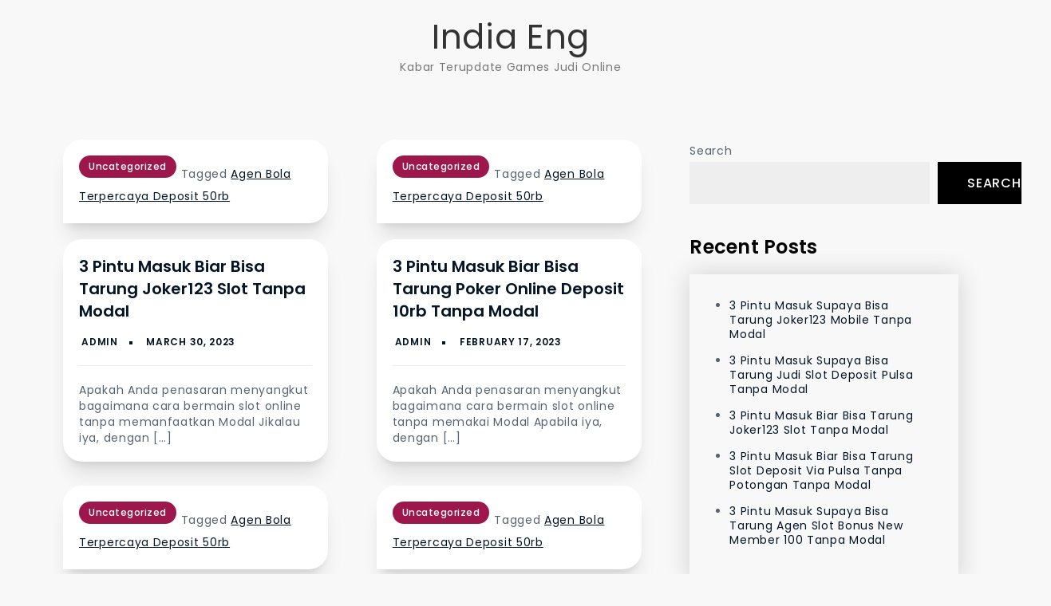

--- FILE ---
content_type: text/html; charset=UTF-8
request_url: https://indiaeng.com/tag/agen-bola-terpercaya-deposit-50rb/
body_size: 8843
content:
<!doctype html>
<html lang="en-US">
<head>
	<meta charset="UTF-8">
	<meta name="viewport" content="width=device-width, initial-scale=1">
	<link rel="profile" href="https://gmpg.org/xfn/11">

	<title>Agen Bola Terpercaya Deposit 50rb &#8211; India Eng</title>
<meta name='robots' content='max-image-preview:large' />
<link rel='dns-prefetch' href='//fonts.googleapis.com' />
<link rel="alternate" type="application/rss+xml" title="India Eng &raquo; Feed" href="https://indiaeng.com/feed/" />
<link rel="alternate" type="application/rss+xml" title="India Eng &raquo; Comments Feed" href="https://indiaeng.com/comments/feed/" />
<link rel="alternate" type="application/rss+xml" title="India Eng &raquo; Agen Bola Terpercaya Deposit 50rb Tag Feed" href="https://indiaeng.com/tag/agen-bola-terpercaya-deposit-50rb/feed/" />
<style id='wp-img-auto-sizes-contain-inline-css'>
img:is([sizes=auto i],[sizes^="auto," i]){contain-intrinsic-size:3000px 1500px}
/*# sourceURL=wp-img-auto-sizes-contain-inline-css */
</style>
<style id='wp-emoji-styles-inline-css'>

	img.wp-smiley, img.emoji {
		display: inline !important;
		border: none !important;
		box-shadow: none !important;
		height: 1em !important;
		width: 1em !important;
		margin: 0 0.07em !important;
		vertical-align: -0.1em !important;
		background: none !important;
		padding: 0 !important;
	}
/*# sourceURL=wp-emoji-styles-inline-css */
</style>
<style id='wp-block-library-inline-css'>
:root{--wp-block-synced-color:#7a00df;--wp-block-synced-color--rgb:122,0,223;--wp-bound-block-color:var(--wp-block-synced-color);--wp-editor-canvas-background:#ddd;--wp-admin-theme-color:#007cba;--wp-admin-theme-color--rgb:0,124,186;--wp-admin-theme-color-darker-10:#006ba1;--wp-admin-theme-color-darker-10--rgb:0,107,160.5;--wp-admin-theme-color-darker-20:#005a87;--wp-admin-theme-color-darker-20--rgb:0,90,135;--wp-admin-border-width-focus:2px}@media (min-resolution:192dpi){:root{--wp-admin-border-width-focus:1.5px}}.wp-element-button{cursor:pointer}:root .has-very-light-gray-background-color{background-color:#eee}:root .has-very-dark-gray-background-color{background-color:#313131}:root .has-very-light-gray-color{color:#eee}:root .has-very-dark-gray-color{color:#313131}:root .has-vivid-green-cyan-to-vivid-cyan-blue-gradient-background{background:linear-gradient(135deg,#00d084,#0693e3)}:root .has-purple-crush-gradient-background{background:linear-gradient(135deg,#34e2e4,#4721fb 50%,#ab1dfe)}:root .has-hazy-dawn-gradient-background{background:linear-gradient(135deg,#faaca8,#dad0ec)}:root .has-subdued-olive-gradient-background{background:linear-gradient(135deg,#fafae1,#67a671)}:root .has-atomic-cream-gradient-background{background:linear-gradient(135deg,#fdd79a,#004a59)}:root .has-nightshade-gradient-background{background:linear-gradient(135deg,#330968,#31cdcf)}:root .has-midnight-gradient-background{background:linear-gradient(135deg,#020381,#2874fc)}:root{--wp--preset--font-size--normal:16px;--wp--preset--font-size--huge:42px}.has-regular-font-size{font-size:1em}.has-larger-font-size{font-size:2.625em}.has-normal-font-size{font-size:var(--wp--preset--font-size--normal)}.has-huge-font-size{font-size:var(--wp--preset--font-size--huge)}.has-text-align-center{text-align:center}.has-text-align-left{text-align:left}.has-text-align-right{text-align:right}.has-fit-text{white-space:nowrap!important}#end-resizable-editor-section{display:none}.aligncenter{clear:both}.items-justified-left{justify-content:flex-start}.items-justified-center{justify-content:center}.items-justified-right{justify-content:flex-end}.items-justified-space-between{justify-content:space-between}.screen-reader-text{border:0;clip-path:inset(50%);height:1px;margin:-1px;overflow:hidden;padding:0;position:absolute;width:1px;word-wrap:normal!important}.screen-reader-text:focus{background-color:#ddd;clip-path:none;color:#444;display:block;font-size:1em;height:auto;left:5px;line-height:normal;padding:15px 23px 14px;text-decoration:none;top:5px;width:auto;z-index:100000}html :where(.has-border-color){border-style:solid}html :where([style*=border-top-color]){border-top-style:solid}html :where([style*=border-right-color]){border-right-style:solid}html :where([style*=border-bottom-color]){border-bottom-style:solid}html :where([style*=border-left-color]){border-left-style:solid}html :where([style*=border-width]){border-style:solid}html :where([style*=border-top-width]){border-top-style:solid}html :where([style*=border-right-width]){border-right-style:solid}html :where([style*=border-bottom-width]){border-bottom-style:solid}html :where([style*=border-left-width]){border-left-style:solid}html :where(img[class*=wp-image-]){height:auto;max-width:100%}:where(figure){margin:0 0 1em}html :where(.is-position-sticky){--wp-admin--admin-bar--position-offset:var(--wp-admin--admin-bar--height,0px)}@media screen and (max-width:600px){html :where(.is-position-sticky){--wp-admin--admin-bar--position-offset:0px}}

/*# sourceURL=wp-block-library-inline-css */
</style><style id='wp-block-archives-inline-css'>
.wp-block-archives{box-sizing:border-box}.wp-block-archives-dropdown label{display:block}
/*# sourceURL=https://indiaeng.com/wp-includes/blocks/archives/style.min.css */
</style>
<style id='wp-block-categories-inline-css'>
.wp-block-categories{box-sizing:border-box}.wp-block-categories.alignleft{margin-right:2em}.wp-block-categories.alignright{margin-left:2em}.wp-block-categories.wp-block-categories-dropdown.aligncenter{text-align:center}.wp-block-categories .wp-block-categories__label{display:block;width:100%}
/*# sourceURL=https://indiaeng.com/wp-includes/blocks/categories/style.min.css */
</style>
<style id='wp-block-heading-inline-css'>
h1:where(.wp-block-heading).has-background,h2:where(.wp-block-heading).has-background,h3:where(.wp-block-heading).has-background,h4:where(.wp-block-heading).has-background,h5:where(.wp-block-heading).has-background,h6:where(.wp-block-heading).has-background{padding:1.25em 2.375em}h1.has-text-align-left[style*=writing-mode]:where([style*=vertical-lr]),h1.has-text-align-right[style*=writing-mode]:where([style*=vertical-rl]),h2.has-text-align-left[style*=writing-mode]:where([style*=vertical-lr]),h2.has-text-align-right[style*=writing-mode]:where([style*=vertical-rl]),h3.has-text-align-left[style*=writing-mode]:where([style*=vertical-lr]),h3.has-text-align-right[style*=writing-mode]:where([style*=vertical-rl]),h4.has-text-align-left[style*=writing-mode]:where([style*=vertical-lr]),h4.has-text-align-right[style*=writing-mode]:where([style*=vertical-rl]),h5.has-text-align-left[style*=writing-mode]:where([style*=vertical-lr]),h5.has-text-align-right[style*=writing-mode]:where([style*=vertical-rl]),h6.has-text-align-left[style*=writing-mode]:where([style*=vertical-lr]),h6.has-text-align-right[style*=writing-mode]:where([style*=vertical-rl]){rotate:180deg}
/*# sourceURL=https://indiaeng.com/wp-includes/blocks/heading/style.min.css */
</style>
<style id='wp-block-latest-comments-inline-css'>
ol.wp-block-latest-comments{box-sizing:border-box;margin-left:0}:where(.wp-block-latest-comments:not([style*=line-height] .wp-block-latest-comments__comment)){line-height:1.1}:where(.wp-block-latest-comments:not([style*=line-height] .wp-block-latest-comments__comment-excerpt p)){line-height:1.8}.has-dates :where(.wp-block-latest-comments:not([style*=line-height])),.has-excerpts :where(.wp-block-latest-comments:not([style*=line-height])){line-height:1.5}.wp-block-latest-comments .wp-block-latest-comments{padding-left:0}.wp-block-latest-comments__comment{list-style:none;margin-bottom:1em}.has-avatars .wp-block-latest-comments__comment{list-style:none;min-height:2.25em}.has-avatars .wp-block-latest-comments__comment .wp-block-latest-comments__comment-excerpt,.has-avatars .wp-block-latest-comments__comment .wp-block-latest-comments__comment-meta{margin-left:3.25em}.wp-block-latest-comments__comment-excerpt p{font-size:.875em;margin:.36em 0 1.4em}.wp-block-latest-comments__comment-date{display:block;font-size:.75em}.wp-block-latest-comments .avatar,.wp-block-latest-comments__comment-avatar{border-radius:1.5em;display:block;float:left;height:2.5em;margin-right:.75em;width:2.5em}.wp-block-latest-comments[class*=-font-size] a,.wp-block-latest-comments[style*=font-size] a{font-size:inherit}
/*# sourceURL=https://indiaeng.com/wp-includes/blocks/latest-comments/style.min.css */
</style>
<style id='wp-block-latest-posts-inline-css'>
.wp-block-latest-posts{box-sizing:border-box}.wp-block-latest-posts.alignleft{margin-right:2em}.wp-block-latest-posts.alignright{margin-left:2em}.wp-block-latest-posts.wp-block-latest-posts__list{list-style:none}.wp-block-latest-posts.wp-block-latest-posts__list li{clear:both;overflow-wrap:break-word}.wp-block-latest-posts.is-grid{display:flex;flex-wrap:wrap}.wp-block-latest-posts.is-grid li{margin:0 1.25em 1.25em 0;width:100%}@media (min-width:600px){.wp-block-latest-posts.columns-2 li{width:calc(50% - .625em)}.wp-block-latest-posts.columns-2 li:nth-child(2n){margin-right:0}.wp-block-latest-posts.columns-3 li{width:calc(33.33333% - .83333em)}.wp-block-latest-posts.columns-3 li:nth-child(3n){margin-right:0}.wp-block-latest-posts.columns-4 li{width:calc(25% - .9375em)}.wp-block-latest-posts.columns-4 li:nth-child(4n){margin-right:0}.wp-block-latest-posts.columns-5 li{width:calc(20% - 1em)}.wp-block-latest-posts.columns-5 li:nth-child(5n){margin-right:0}.wp-block-latest-posts.columns-6 li{width:calc(16.66667% - 1.04167em)}.wp-block-latest-posts.columns-6 li:nth-child(6n){margin-right:0}}:root :where(.wp-block-latest-posts.is-grid){padding:0}:root :where(.wp-block-latest-posts.wp-block-latest-posts__list){padding-left:0}.wp-block-latest-posts__post-author,.wp-block-latest-posts__post-date{display:block;font-size:.8125em}.wp-block-latest-posts__post-excerpt,.wp-block-latest-posts__post-full-content{margin-bottom:1em;margin-top:.5em}.wp-block-latest-posts__featured-image a{display:inline-block}.wp-block-latest-posts__featured-image img{height:auto;max-width:100%;width:auto}.wp-block-latest-posts__featured-image.alignleft{float:left;margin-right:1em}.wp-block-latest-posts__featured-image.alignright{float:right;margin-left:1em}.wp-block-latest-posts__featured-image.aligncenter{margin-bottom:1em;text-align:center}
/*# sourceURL=https://indiaeng.com/wp-includes/blocks/latest-posts/style.min.css */
</style>
<style id='wp-block-search-inline-css'>
.wp-block-search__button{margin-left:10px;word-break:normal}.wp-block-search__button.has-icon{line-height:0}.wp-block-search__button svg{height:1.25em;min-height:24px;min-width:24px;width:1.25em;fill:currentColor;vertical-align:text-bottom}:where(.wp-block-search__button){border:1px solid #ccc;padding:6px 10px}.wp-block-search__inside-wrapper{display:flex;flex:auto;flex-wrap:nowrap;max-width:100%}.wp-block-search__label{width:100%}.wp-block-search.wp-block-search__button-only .wp-block-search__button{box-sizing:border-box;display:flex;flex-shrink:0;justify-content:center;margin-left:0;max-width:100%}.wp-block-search.wp-block-search__button-only .wp-block-search__inside-wrapper{min-width:0!important;transition-property:width}.wp-block-search.wp-block-search__button-only .wp-block-search__input{flex-basis:100%;transition-duration:.3s}.wp-block-search.wp-block-search__button-only.wp-block-search__searchfield-hidden,.wp-block-search.wp-block-search__button-only.wp-block-search__searchfield-hidden .wp-block-search__inside-wrapper{overflow:hidden}.wp-block-search.wp-block-search__button-only.wp-block-search__searchfield-hidden .wp-block-search__input{border-left-width:0!important;border-right-width:0!important;flex-basis:0;flex-grow:0;margin:0;min-width:0!important;padding-left:0!important;padding-right:0!important;width:0!important}:where(.wp-block-search__input){appearance:none;border:1px solid #949494;flex-grow:1;font-family:inherit;font-size:inherit;font-style:inherit;font-weight:inherit;letter-spacing:inherit;line-height:inherit;margin-left:0;margin-right:0;min-width:3rem;padding:8px;text-decoration:unset!important;text-transform:inherit}:where(.wp-block-search__button-inside .wp-block-search__inside-wrapper){background-color:#fff;border:1px solid #949494;box-sizing:border-box;padding:4px}:where(.wp-block-search__button-inside .wp-block-search__inside-wrapper) .wp-block-search__input{border:none;border-radius:0;padding:0 4px}:where(.wp-block-search__button-inside .wp-block-search__inside-wrapper) .wp-block-search__input:focus{outline:none}:where(.wp-block-search__button-inside .wp-block-search__inside-wrapper) :where(.wp-block-search__button){padding:4px 8px}.wp-block-search.aligncenter .wp-block-search__inside-wrapper{margin:auto}.wp-block[data-align=right] .wp-block-search.wp-block-search__button-only .wp-block-search__inside-wrapper{float:right}
/*# sourceURL=https://indiaeng.com/wp-includes/blocks/search/style.min.css */
</style>
<style id='wp-block-group-inline-css'>
.wp-block-group{box-sizing:border-box}:where(.wp-block-group.wp-block-group-is-layout-constrained){position:relative}
/*# sourceURL=https://indiaeng.com/wp-includes/blocks/group/style.min.css */
</style>
<style id='global-styles-inline-css'>
:root{--wp--preset--aspect-ratio--square: 1;--wp--preset--aspect-ratio--4-3: 4/3;--wp--preset--aspect-ratio--3-4: 3/4;--wp--preset--aspect-ratio--3-2: 3/2;--wp--preset--aspect-ratio--2-3: 2/3;--wp--preset--aspect-ratio--16-9: 16/9;--wp--preset--aspect-ratio--9-16: 9/16;--wp--preset--color--black: #000000;--wp--preset--color--cyan-bluish-gray: #abb8c3;--wp--preset--color--white: #ffffff;--wp--preset--color--pale-pink: #f78da7;--wp--preset--color--vivid-red: #cf2e2e;--wp--preset--color--luminous-vivid-orange: #ff6900;--wp--preset--color--luminous-vivid-amber: #fcb900;--wp--preset--color--light-green-cyan: #7bdcb5;--wp--preset--color--vivid-green-cyan: #00d084;--wp--preset--color--pale-cyan-blue: #8ed1fc;--wp--preset--color--vivid-cyan-blue: #0693e3;--wp--preset--color--vivid-purple: #9b51e0;--wp--preset--gradient--vivid-cyan-blue-to-vivid-purple: linear-gradient(135deg,rgb(6,147,227) 0%,rgb(155,81,224) 100%);--wp--preset--gradient--light-green-cyan-to-vivid-green-cyan: linear-gradient(135deg,rgb(122,220,180) 0%,rgb(0,208,130) 100%);--wp--preset--gradient--luminous-vivid-amber-to-luminous-vivid-orange: linear-gradient(135deg,rgb(252,185,0) 0%,rgb(255,105,0) 100%);--wp--preset--gradient--luminous-vivid-orange-to-vivid-red: linear-gradient(135deg,rgb(255,105,0) 0%,rgb(207,46,46) 100%);--wp--preset--gradient--very-light-gray-to-cyan-bluish-gray: linear-gradient(135deg,rgb(238,238,238) 0%,rgb(169,184,195) 100%);--wp--preset--gradient--cool-to-warm-spectrum: linear-gradient(135deg,rgb(74,234,220) 0%,rgb(151,120,209) 20%,rgb(207,42,186) 40%,rgb(238,44,130) 60%,rgb(251,105,98) 80%,rgb(254,248,76) 100%);--wp--preset--gradient--blush-light-purple: linear-gradient(135deg,rgb(255,206,236) 0%,rgb(152,150,240) 100%);--wp--preset--gradient--blush-bordeaux: linear-gradient(135deg,rgb(254,205,165) 0%,rgb(254,45,45) 50%,rgb(107,0,62) 100%);--wp--preset--gradient--luminous-dusk: linear-gradient(135deg,rgb(255,203,112) 0%,rgb(199,81,192) 50%,rgb(65,88,208) 100%);--wp--preset--gradient--pale-ocean: linear-gradient(135deg,rgb(255,245,203) 0%,rgb(182,227,212) 50%,rgb(51,167,181) 100%);--wp--preset--gradient--electric-grass: linear-gradient(135deg,rgb(202,248,128) 0%,rgb(113,206,126) 100%);--wp--preset--gradient--midnight: linear-gradient(135deg,rgb(2,3,129) 0%,rgb(40,116,252) 100%);--wp--preset--font-size--small: 13px;--wp--preset--font-size--medium: 20px;--wp--preset--font-size--large: 36px;--wp--preset--font-size--x-large: 42px;--wp--preset--spacing--20: 0.44rem;--wp--preset--spacing--30: 0.67rem;--wp--preset--spacing--40: 1rem;--wp--preset--spacing--50: 1.5rem;--wp--preset--spacing--60: 2.25rem;--wp--preset--spacing--70: 3.38rem;--wp--preset--spacing--80: 5.06rem;--wp--preset--shadow--natural: 6px 6px 9px rgba(0, 0, 0, 0.2);--wp--preset--shadow--deep: 12px 12px 50px rgba(0, 0, 0, 0.4);--wp--preset--shadow--sharp: 6px 6px 0px rgba(0, 0, 0, 0.2);--wp--preset--shadow--outlined: 6px 6px 0px -3px rgb(255, 255, 255), 6px 6px rgb(0, 0, 0);--wp--preset--shadow--crisp: 6px 6px 0px rgb(0, 0, 0);}:where(.is-layout-flex){gap: 0.5em;}:where(.is-layout-grid){gap: 0.5em;}body .is-layout-flex{display: flex;}.is-layout-flex{flex-wrap: wrap;align-items: center;}.is-layout-flex > :is(*, div){margin: 0;}body .is-layout-grid{display: grid;}.is-layout-grid > :is(*, div){margin: 0;}:where(.wp-block-columns.is-layout-flex){gap: 2em;}:where(.wp-block-columns.is-layout-grid){gap: 2em;}:where(.wp-block-post-template.is-layout-flex){gap: 1.25em;}:where(.wp-block-post-template.is-layout-grid){gap: 1.25em;}.has-black-color{color: var(--wp--preset--color--black) !important;}.has-cyan-bluish-gray-color{color: var(--wp--preset--color--cyan-bluish-gray) !important;}.has-white-color{color: var(--wp--preset--color--white) !important;}.has-pale-pink-color{color: var(--wp--preset--color--pale-pink) !important;}.has-vivid-red-color{color: var(--wp--preset--color--vivid-red) !important;}.has-luminous-vivid-orange-color{color: var(--wp--preset--color--luminous-vivid-orange) !important;}.has-luminous-vivid-amber-color{color: var(--wp--preset--color--luminous-vivid-amber) !important;}.has-light-green-cyan-color{color: var(--wp--preset--color--light-green-cyan) !important;}.has-vivid-green-cyan-color{color: var(--wp--preset--color--vivid-green-cyan) !important;}.has-pale-cyan-blue-color{color: var(--wp--preset--color--pale-cyan-blue) !important;}.has-vivid-cyan-blue-color{color: var(--wp--preset--color--vivid-cyan-blue) !important;}.has-vivid-purple-color{color: var(--wp--preset--color--vivid-purple) !important;}.has-black-background-color{background-color: var(--wp--preset--color--black) !important;}.has-cyan-bluish-gray-background-color{background-color: var(--wp--preset--color--cyan-bluish-gray) !important;}.has-white-background-color{background-color: var(--wp--preset--color--white) !important;}.has-pale-pink-background-color{background-color: var(--wp--preset--color--pale-pink) !important;}.has-vivid-red-background-color{background-color: var(--wp--preset--color--vivid-red) !important;}.has-luminous-vivid-orange-background-color{background-color: var(--wp--preset--color--luminous-vivid-orange) !important;}.has-luminous-vivid-amber-background-color{background-color: var(--wp--preset--color--luminous-vivid-amber) !important;}.has-light-green-cyan-background-color{background-color: var(--wp--preset--color--light-green-cyan) !important;}.has-vivid-green-cyan-background-color{background-color: var(--wp--preset--color--vivid-green-cyan) !important;}.has-pale-cyan-blue-background-color{background-color: var(--wp--preset--color--pale-cyan-blue) !important;}.has-vivid-cyan-blue-background-color{background-color: var(--wp--preset--color--vivid-cyan-blue) !important;}.has-vivid-purple-background-color{background-color: var(--wp--preset--color--vivid-purple) !important;}.has-black-border-color{border-color: var(--wp--preset--color--black) !important;}.has-cyan-bluish-gray-border-color{border-color: var(--wp--preset--color--cyan-bluish-gray) !important;}.has-white-border-color{border-color: var(--wp--preset--color--white) !important;}.has-pale-pink-border-color{border-color: var(--wp--preset--color--pale-pink) !important;}.has-vivid-red-border-color{border-color: var(--wp--preset--color--vivid-red) !important;}.has-luminous-vivid-orange-border-color{border-color: var(--wp--preset--color--luminous-vivid-orange) !important;}.has-luminous-vivid-amber-border-color{border-color: var(--wp--preset--color--luminous-vivid-amber) !important;}.has-light-green-cyan-border-color{border-color: var(--wp--preset--color--light-green-cyan) !important;}.has-vivid-green-cyan-border-color{border-color: var(--wp--preset--color--vivid-green-cyan) !important;}.has-pale-cyan-blue-border-color{border-color: var(--wp--preset--color--pale-cyan-blue) !important;}.has-vivid-cyan-blue-border-color{border-color: var(--wp--preset--color--vivid-cyan-blue) !important;}.has-vivid-purple-border-color{border-color: var(--wp--preset--color--vivid-purple) !important;}.has-vivid-cyan-blue-to-vivid-purple-gradient-background{background: var(--wp--preset--gradient--vivid-cyan-blue-to-vivid-purple) !important;}.has-light-green-cyan-to-vivid-green-cyan-gradient-background{background: var(--wp--preset--gradient--light-green-cyan-to-vivid-green-cyan) !important;}.has-luminous-vivid-amber-to-luminous-vivid-orange-gradient-background{background: var(--wp--preset--gradient--luminous-vivid-amber-to-luminous-vivid-orange) !important;}.has-luminous-vivid-orange-to-vivid-red-gradient-background{background: var(--wp--preset--gradient--luminous-vivid-orange-to-vivid-red) !important;}.has-very-light-gray-to-cyan-bluish-gray-gradient-background{background: var(--wp--preset--gradient--very-light-gray-to-cyan-bluish-gray) !important;}.has-cool-to-warm-spectrum-gradient-background{background: var(--wp--preset--gradient--cool-to-warm-spectrum) !important;}.has-blush-light-purple-gradient-background{background: var(--wp--preset--gradient--blush-light-purple) !important;}.has-blush-bordeaux-gradient-background{background: var(--wp--preset--gradient--blush-bordeaux) !important;}.has-luminous-dusk-gradient-background{background: var(--wp--preset--gradient--luminous-dusk) !important;}.has-pale-ocean-gradient-background{background: var(--wp--preset--gradient--pale-ocean) !important;}.has-electric-grass-gradient-background{background: var(--wp--preset--gradient--electric-grass) !important;}.has-midnight-gradient-background{background: var(--wp--preset--gradient--midnight) !important;}.has-small-font-size{font-size: var(--wp--preset--font-size--small) !important;}.has-medium-font-size{font-size: var(--wp--preset--font-size--medium) !important;}.has-large-font-size{font-size: var(--wp--preset--font-size--large) !important;}.has-x-large-font-size{font-size: var(--wp--preset--font-size--x-large) !important;}
/*# sourceURL=global-styles-inline-css */
</style>

<style id='classic-theme-styles-inline-css'>
/*! This file is auto-generated */
.wp-block-button__link{color:#fff;background-color:#32373c;border-radius:9999px;box-shadow:none;text-decoration:none;padding:calc(.667em + 2px) calc(1.333em + 2px);font-size:1.125em}.wp-block-file__button{background:#32373c;color:#fff;text-decoration:none}
/*# sourceURL=/wp-includes/css/classic-themes.min.css */
</style>
<link rel='stylesheet' id='beast-blog-fonts-css' href='https://fonts.googleapis.com/css?family=Poppins%3A400%2C500%2C600%2C700&#038;subset=latin%2Clatin-ext' media='all' />
<link rel='stylesheet' id='fontawesome-all-css' href='https://indiaeng.com/wp-content/themes/beast-blog/assets/css/all.css?ver=6.1.1' media='all' />
<link rel='stylesheet' id='beast-blog-style-css' href='https://indiaeng.com/wp-content/themes/beast-blog/style.css?ver=6.9' media='all' />
<script src="https://indiaeng.com/wp-includes/js/jquery/jquery.min.js?ver=3.7.1" id="jquery-core-js"></script>
<script src="https://indiaeng.com/wp-includes/js/jquery/jquery-migrate.min.js?ver=3.4.1" id="jquery-migrate-js"></script>
<link rel="https://api.w.org/" href="https://indiaeng.com/wp-json/" /><link rel="alternate" title="JSON" type="application/json" href="https://indiaeng.com/wp-json/wp/v2/tags/12" /><link rel="EditURI" type="application/rsd+xml" title="RSD" href="https://indiaeng.com/xmlrpc.php?rsd" />
<meta name="generator" content="WordPress 6.9" />
</head>

<body class="archive tag tag-agen-bola-terpercaya-deposit-50rb tag-12 wp-theme-beast-blog hfeed">
<div id="page" class="site">
	<a class="skip-link screen-reader-text" href="#primary">Skip to content</a>

	
	<header id="masthead" class="site-header">
		<div class="site-branding">
							<p class="site-title"><a href="https://indiaeng.com/" rel="home">India Eng</a></p>
								<p class="site-description">Kabar Terupdate Games Judi Online</p>
					</div><!-- .site-branding -->

		<nav id="site-navigation" class="main-navigation">
			<div class="container">
				<button type="button" class="menu-toggle">
	                <i class="fa fa-list-ul fa-2x"></i>
	            </button>
				<div id="primary-menu" class="menu"></div>
			</div><!-- .container -->
		</nav><!-- #site-navigation -->
	</header><!-- #masthead -->
<div class="block-gap clear">
	<div class="container">
		<main id="primary" class="site-main">
			<div class="archive-blog column-2 clear">
									
					
<article id="post-6076" class="post-6076 post type-post status-publish format-standard hentry category-uncategorized tag-agen-bola-terpercaya-deposit-50rb">
	<div class="post-wrapper">
		<div class="bottom-wrapper">
			<div class="featured-image">
							</div>

			<footer class="entry-footer">
				<span class="cat-links"><a href="https://indiaeng.com/category/uncategorized/" rel="category tag">Uncategorized</a></span><span class="tags-links">Tagged <a href="https://indiaeng.com/tag/agen-bola-terpercaya-deposit-50rb/" rel="tag">Agen Bola Terpercaya Deposit 50rb</a></span>			</footer><!-- .entry-footer -->
		</div><!-- .bottom-wrapper -->

		<div class="entry-container">
			<header class="entry-header">
				<h2 class="entry-title"><a href="https://indiaeng.com/3-pintu-masuk-biar-bisa-tarung-joker123-slot-tanpa-modal/" rel="bookmark">3 Pintu Masuk Biar Bisa Tarung Joker123 Slot Tanpa Modal</a></h2>			</header><!-- .entry-header -->

			<div class="entry-meta">
					<span class="byline"> by <span class="author vcard"><a class="url fn n" href="https://indiaeng.com/author/admin/">admin</a></span></span>					<span class="posted-on">Posted on <a href="https://indiaeng.com/3-pintu-masuk-biar-bisa-tarung-joker123-slot-tanpa-modal/" rel="bookmark"><time class="entry-date published updated" datetime="2023-03-30T16:30:53+00:00">March 30, 2023</time></a></span>				</div>

			<div class="entry-content">
				<p>Apakah Anda penasaran menyangkut bagaimana cara bermain slot online tanpa memanfaatkan Modal Jikalau iya, dengan [&hellip;]</p>
			</div><!-- .entry-content -->
		</div>
	</div>
</article><!-- #post-6076 -->

<article id="post-6119" class="post-6119 post type-post status-publish format-standard hentry category-uncategorized tag-agen-bola-terpercaya-deposit-50rb">
	<div class="post-wrapper">
		<div class="bottom-wrapper">
			<div class="featured-image">
							</div>

			<footer class="entry-footer">
				<span class="cat-links"><a href="https://indiaeng.com/category/uncategorized/" rel="category tag">Uncategorized</a></span><span class="tags-links">Tagged <a href="https://indiaeng.com/tag/agen-bola-terpercaya-deposit-50rb/" rel="tag">Agen Bola Terpercaya Deposit 50rb</a></span>			</footer><!-- .entry-footer -->
		</div><!-- .bottom-wrapper -->

		<div class="entry-container">
			<header class="entry-header">
				<h2 class="entry-title"><a href="https://indiaeng.com/3-pintu-masuk-biar-bisa-tarung-poker-online-deposit-10rb-tanpa-modal/" rel="bookmark">3 Pintu Masuk Biar Bisa Tarung Poker Online Deposit 10rb Tanpa Modal</a></h2>			</header><!-- .entry-header -->

			<div class="entry-meta">
					<span class="byline"> by <span class="author vcard"><a class="url fn n" href="https://indiaeng.com/author/admin/">admin</a></span></span>					<span class="posted-on">Posted on <a href="https://indiaeng.com/3-pintu-masuk-biar-bisa-tarung-poker-online-deposit-10rb-tanpa-modal/" rel="bookmark"><time class="entry-date published updated" datetime="2023-02-17T12:25:50+00:00">February 17, 2023</time></a></span>				</div>

			<div class="entry-content">
				<p>Apakah Anda penasaran menyangkut bagaimana cara bermain slot online tanpa memakai Modal Apabila iya, dengan [&hellip;]</p>
			</div><!-- .entry-content -->
		</div>
	</div>
</article><!-- #post-6119 -->

<article id="post-6064" class="post-6064 post type-post status-publish format-standard hentry category-uncategorized tag-agen-bola-terpercaya-deposit-50rb">
	<div class="post-wrapper">
		<div class="bottom-wrapper">
			<div class="featured-image">
							</div>

			<footer class="entry-footer">
				<span class="cat-links"><a href="https://indiaeng.com/category/uncategorized/" rel="category tag">Uncategorized</a></span><span class="tags-links">Tagged <a href="https://indiaeng.com/tag/agen-bola-terpercaya-deposit-50rb/" rel="tag">Agen Bola Terpercaya Deposit 50rb</a></span>			</footer><!-- .entry-footer -->
		</div><!-- .bottom-wrapper -->

		<div class="entry-container">
			<header class="entry-header">
				<h2 class="entry-title"><a href="https://indiaeng.com/3-pintu-masuk-agar-bisa-tarung-qq-slot-deposit-pulsa-tanpa-modal/" rel="bookmark">3 Pintu Masuk Agar Bisa Tarung Qq Slot Deposit Pulsa Tanpa Modal</a></h2>			</header><!-- .entry-header -->

			<div class="entry-meta">
					<span class="byline"> by <span class="author vcard"><a class="url fn n" href="https://indiaeng.com/author/admin/">admin</a></span></span>					<span class="posted-on">Posted on <a href="https://indiaeng.com/3-pintu-masuk-agar-bisa-tarung-qq-slot-deposit-pulsa-tanpa-modal/" rel="bookmark"><time class="entry-date published" datetime="2023-02-08T05:00:54+00:00">February 8, 2023</time><time class="updated" datetime="2024-08-08T08:08:59+00:00">August 8, 2024</time></a></span>				</div>

			<div class="entry-content">
				<p>Apakah Anda penasaran mengenai bagaimana cara bermain slot online tanpa menggunakan Modal Kalau iya, dengan [&hellip;]</p>
			</div><!-- .entry-content -->
		</div>
	</div>
</article><!-- #post-6064 -->

<article id="post-6096" class="post-6096 post type-post status-publish format-standard hentry category-uncategorized tag-agen-bola-terpercaya-deposit-50rb">
	<div class="post-wrapper">
		<div class="bottom-wrapper">
			<div class="featured-image">
							</div>

			<footer class="entry-footer">
				<span class="cat-links"><a href="https://indiaeng.com/category/uncategorized/" rel="category tag">Uncategorized</a></span><span class="tags-links">Tagged <a href="https://indiaeng.com/tag/agen-bola-terpercaya-deposit-50rb/" rel="tag">Agen Bola Terpercaya Deposit 50rb</a></span>			</footer><!-- .entry-footer -->
		</div><!-- .bottom-wrapper -->

		<div class="entry-container">
			<header class="entry-header">
				<h2 class="entry-title"><a href="https://indiaeng.com/3-pintu-masuk-biar-bisa-tarung-daftar-slot-deposit-pulsa-tanpa-modal/" rel="bookmark">3 Pintu Masuk Biar Bisa Tarung Daftar Slot Deposit Pulsa Tanpa Modal</a></h2>			</header><!-- .entry-header -->

			<div class="entry-meta">
					<span class="byline"> by <span class="author vcard"><a class="url fn n" href="https://indiaeng.com/author/admin/">admin</a></span></span>					<span class="posted-on">Posted on <a href="https://indiaeng.com/3-pintu-masuk-biar-bisa-tarung-daftar-slot-deposit-pulsa-tanpa-modal/" rel="bookmark"><time class="entry-date published updated" datetime="2023-01-31T11:34:57+00:00">January 31, 2023</time></a></span>				</div>

			<div class="entry-content">
				<p>Apakah Anda penasaran berkenaan bagaimana cara bermain slot online tanpa memakai Aset Jika iya, dengan [&hellip;]</p>
			</div><!-- .entry-content -->
		</div>
	</div>
</article><!-- #post-6096 -->

<article id="post-6127" class="post-6127 post type-post status-publish format-standard hentry category-uncategorized tag-agen-bola-terpercaya-deposit-50rb">
	<div class="post-wrapper">
		<div class="bottom-wrapper">
			<div class="featured-image">
							</div>

			<footer class="entry-footer">
				<span class="cat-links"><a href="https://indiaeng.com/category/uncategorized/" rel="category tag">Uncategorized</a></span><span class="tags-links">Tagged <a href="https://indiaeng.com/tag/agen-bola-terpercaya-deposit-50rb/" rel="tag">Agen Bola Terpercaya Deposit 50rb</a></span>			</footer><!-- .entry-footer -->
		</div><!-- .bottom-wrapper -->

		<div class="entry-container">
			<header class="entry-header">
				<h2 class="entry-title"><a href="https://indiaeng.com/3-pintu-masuk-agar-bisa-tarung-slot-deposit-pulsa-tanpa-potongan-tanpa-modal/" rel="bookmark">3 Pintu Masuk Agar Bisa Tarung Slot Deposit Pulsa Tanpa Potongan Tanpa Modal</a></h2>			</header><!-- .entry-header -->

			<div class="entry-meta">
					<span class="byline"> by <span class="author vcard"><a class="url fn n" href="https://indiaeng.com/author/admin/">admin</a></span></span>					<span class="posted-on">Posted on <a href="https://indiaeng.com/3-pintu-masuk-agar-bisa-tarung-slot-deposit-pulsa-tanpa-potongan-tanpa-modal/" rel="bookmark"><time class="entry-date published updated" datetime="2022-11-28T18:13:59+00:00">November 28, 2022</time></a></span>				</div>

			<div class="entry-content">
				<p>Apakah Anda penasaran mengenai bagaimana cara main slot online tanpa menggunakan Aset Seandainya iya, dengan [&hellip;]</p>
			</div><!-- .entry-content -->
		</div>
	</div>
</article><!-- #post-6127 -->

<article id="post-6090" class="post-6090 post type-post status-publish format-standard hentry category-uncategorized tag-agen-bola-terpercaya-deposit-50rb">
	<div class="post-wrapper">
		<div class="bottom-wrapper">
			<div class="featured-image">
							</div>

			<footer class="entry-footer">
				<span class="cat-links"><a href="https://indiaeng.com/category/uncategorized/" rel="category tag">Uncategorized</a></span><span class="tags-links">Tagged <a href="https://indiaeng.com/tag/agen-bola-terpercaya-deposit-50rb/" rel="tag">Agen Bola Terpercaya Deposit 50rb</a></span>			</footer><!-- .entry-footer -->
		</div><!-- .bottom-wrapper -->

		<div class="entry-container">
			<header class="entry-header">
				<h2 class="entry-title"><a href="https://indiaeng.com/3-pintu-masuk-supaya-bisa-tarung-agen-slot-joker123-tanpa-modal/" rel="bookmark">3 Pintu Masuk Supaya Bisa Tarung Agen Slot Joker123 Tanpa Modal</a></h2>			</header><!-- .entry-header -->

			<div class="entry-meta">
					<span class="byline"> by <span class="author vcard"><a class="url fn n" href="https://indiaeng.com/author/admin/">admin</a></span></span>					<span class="posted-on">Posted on <a href="https://indiaeng.com/3-pintu-masuk-supaya-bisa-tarung-agen-slot-joker123-tanpa-modal/" rel="bookmark"><time class="entry-date published updated" datetime="2022-05-06T05:44:40+00:00">May 6, 2022</time></a></span>				</div>

			<div class="entry-content">
				<p>Apakah Anda penasaran tentang bagaimana cara bermain slot online tanpa menggunakan Modal Jika iya, dengan [&hellip;]</p>
			</div><!-- .entry-content -->
		</div>
	</div>
</article><!-- #post-6090 -->
			</div>

		</main><!-- #main -->
		
<aside id="secondary" class="widget-area">
	<section id="block-2" class="widget widget_block widget_search"><form role="search" method="get" action="https://indiaeng.com/" class="wp-block-search__button-outside wp-block-search__text-button wp-block-search"    ><label class="wp-block-search__label" for="wp-block-search__input-1" >Search</label><div class="wp-block-search__inside-wrapper" ><input class="wp-block-search__input" id="wp-block-search__input-1" placeholder="" value="" type="search" name="s" required /><button aria-label="Search" class="wp-block-search__button wp-element-button" type="submit" >Search</button></div></form></section><section id="block-3" class="widget widget_block"><div class="wp-block-group"><div class="wp-block-group__inner-container is-layout-flow wp-block-group-is-layout-flow"><h2 class="wp-block-heading">Recent Posts</h2><ul class="wp-block-latest-posts__list wp-block-latest-posts"><li><a class="wp-block-latest-posts__post-title" href="https://indiaeng.com/3-pintu-masuk-supaya-bisa-tarung-joker123-mobile-tanpa-modal/">3 Pintu Masuk Supaya Bisa Tarung Joker123 Mobile Tanpa Modal</a></li>
<li><a class="wp-block-latest-posts__post-title" href="https://indiaeng.com/3-pintu-masuk-supaya-bisa-tarung-judi-slot-deposit-pulsa-tanpa-modal/">3 Pintu Masuk Supaya Bisa Tarung Judi Slot Deposit Pulsa Tanpa Modal</a></li>
<li><a class="wp-block-latest-posts__post-title" href="https://indiaeng.com/3-pintu-masuk-biar-bisa-tarung-joker123-slot-tanpa-modal/">3 Pintu Masuk Biar Bisa Tarung Joker123 Slot Tanpa Modal</a></li>
<li><a class="wp-block-latest-posts__post-title" href="https://indiaeng.com/3-pintu-masuk-biar-bisa-tarung-slot-deposit-via-pulsa-tanpa-potongan-tanpa-modal/">3 Pintu Masuk Biar Bisa Tarung Slot Deposit Via Pulsa Tanpa Potongan Tanpa Modal</a></li>
<li><a class="wp-block-latest-posts__post-title" href="https://indiaeng.com/3-pintu-masuk-supaya-bisa-tarung-agen-slot-bonus-new-member-100-tanpa-modal/">3 Pintu Masuk Supaya Bisa Tarung Agen Slot Bonus New Member 100 Tanpa Modal</a></li>
</ul></div></div></section><section id="block-4" class="widget widget_block"><div class="wp-block-group"><div class="wp-block-group__inner-container is-layout-flow wp-block-group-is-layout-flow"><h2 class="wp-block-heading">Recent Comments</h2><div class="no-comments wp-block-latest-comments">No comments to show.</div></div></div></section><section id="custom_html-2" class="widget_text widget widget_custom_html"><div class="textwidget custom-html-widget"><a href="https://lutinaspizzeria.com">slot online resmi</a></div></section><section id="block-5" class="widget widget_block"><div class="wp-block-group"><div class="wp-block-group__inner-container is-layout-flow wp-block-group-is-layout-flow"><h2 class="wp-block-heading">Archives</h2><ul class="wp-block-archives-list wp-block-archives">	<li><a href='https://indiaeng.com/2023/04/'>April 2023</a></li>
	<li><a href='https://indiaeng.com/2023/03/'>March 2023</a></li>
	<li><a href='https://indiaeng.com/2023/02/'>February 2023</a></li>
	<li><a href='https://indiaeng.com/2023/01/'>January 2023</a></li>
	<li><a href='https://indiaeng.com/2022/12/'>December 2022</a></li>
	<li><a href='https://indiaeng.com/2022/11/'>November 2022</a></li>
	<li><a href='https://indiaeng.com/2022/10/'>October 2022</a></li>
	<li><a href='https://indiaeng.com/2022/09/'>September 2022</a></li>
	<li><a href='https://indiaeng.com/2022/08/'>August 2022</a></li>
	<li><a href='https://indiaeng.com/2022/07/'>July 2022</a></li>
	<li><a href='https://indiaeng.com/2022/06/'>June 2022</a></li>
	<li><a href='https://indiaeng.com/2022/05/'>May 2022</a></li>
	<li><a href='https://indiaeng.com/2022/04/'>April 2022</a></li>
</ul></div></div></section><section id="block-6" class="widget widget_block"><div class="wp-block-group"><div class="wp-block-group__inner-container is-layout-flow wp-block-group-is-layout-flow"><h2 class="wp-block-heading">Categories</h2><ul class="wp-block-categories-list wp-block-categories">	<li class="cat-item cat-item-1"><a href="https://indiaeng.com/category/uncategorized/">Uncategorized</a>
</li>
</ul></div></div></section></aside><!-- #secondary -->
	</div>
</div>


		</div>

		<div class="site-info">
			<div class="container">
				Proudly powered by WordPress				<span class="sep"> | </span>
					Theme: Beast Blog by Crimson Themes.			</div>
		</div><!-- .site-info -->
	</footer><!-- #colophon -->
</div><!-- #page -->

<script type="speculationrules">
{"prefetch":[{"source":"document","where":{"and":[{"href_matches":"/*"},{"not":{"href_matches":["/wp-*.php","/wp-admin/*","/wp-content/uploads/*","/wp-content/*","/wp-content/plugins/*","/wp-content/themes/beast-blog/*","/*\\?(.+)"]}},{"not":{"selector_matches":"a[rel~=\"nofollow\"]"}},{"not":{"selector_matches":".no-prefetch, .no-prefetch a"}}]},"eagerness":"conservative"}]}
</script>
<script src="https://indiaeng.com/wp-content/themes/beast-blog/js/navigation.js?ver=20151215" id="beast-blog-navigation-js"></script>
<script src="https://indiaeng.com/wp-content/themes/beast-blog/assets/js/skip-link-focus-fix.js?ver=20151215" id="beast-blog-skip-link-focus-fix-js"></script>
<script src="https://indiaeng.com/wp-content/themes/beast-blog/assets/js/custom.js?ver=2.0.0" id="beast-blog-custom-js"></script>
<script id="wp-emoji-settings" type="application/json">
{"baseUrl":"https://s.w.org/images/core/emoji/17.0.2/72x72/","ext":".png","svgUrl":"https://s.w.org/images/core/emoji/17.0.2/svg/","svgExt":".svg","source":{"concatemoji":"https://indiaeng.com/wp-includes/js/wp-emoji-release.min.js?ver=6.9"}}
</script>
<script type="module">
/*! This file is auto-generated */
const a=JSON.parse(document.getElementById("wp-emoji-settings").textContent),o=(window._wpemojiSettings=a,"wpEmojiSettingsSupports"),s=["flag","emoji"];function i(e){try{var t={supportTests:e,timestamp:(new Date).valueOf()};sessionStorage.setItem(o,JSON.stringify(t))}catch(e){}}function c(e,t,n){e.clearRect(0,0,e.canvas.width,e.canvas.height),e.fillText(t,0,0);t=new Uint32Array(e.getImageData(0,0,e.canvas.width,e.canvas.height).data);e.clearRect(0,0,e.canvas.width,e.canvas.height),e.fillText(n,0,0);const a=new Uint32Array(e.getImageData(0,0,e.canvas.width,e.canvas.height).data);return t.every((e,t)=>e===a[t])}function p(e,t){e.clearRect(0,0,e.canvas.width,e.canvas.height),e.fillText(t,0,0);var n=e.getImageData(16,16,1,1);for(let e=0;e<n.data.length;e++)if(0!==n.data[e])return!1;return!0}function u(e,t,n,a){switch(t){case"flag":return n(e,"\ud83c\udff3\ufe0f\u200d\u26a7\ufe0f","\ud83c\udff3\ufe0f\u200b\u26a7\ufe0f")?!1:!n(e,"\ud83c\udde8\ud83c\uddf6","\ud83c\udde8\u200b\ud83c\uddf6")&&!n(e,"\ud83c\udff4\udb40\udc67\udb40\udc62\udb40\udc65\udb40\udc6e\udb40\udc67\udb40\udc7f","\ud83c\udff4\u200b\udb40\udc67\u200b\udb40\udc62\u200b\udb40\udc65\u200b\udb40\udc6e\u200b\udb40\udc67\u200b\udb40\udc7f");case"emoji":return!a(e,"\ud83e\u1fac8")}return!1}function f(e,t,n,a){let r;const o=(r="undefined"!=typeof WorkerGlobalScope&&self instanceof WorkerGlobalScope?new OffscreenCanvas(300,150):document.createElement("canvas")).getContext("2d",{willReadFrequently:!0}),s=(o.textBaseline="top",o.font="600 32px Arial",{});return e.forEach(e=>{s[e]=t(o,e,n,a)}),s}function r(e){var t=document.createElement("script");t.src=e,t.defer=!0,document.head.appendChild(t)}a.supports={everything:!0,everythingExceptFlag:!0},new Promise(t=>{let n=function(){try{var e=JSON.parse(sessionStorage.getItem(o));if("object"==typeof e&&"number"==typeof e.timestamp&&(new Date).valueOf()<e.timestamp+604800&&"object"==typeof e.supportTests)return e.supportTests}catch(e){}return null}();if(!n){if("undefined"!=typeof Worker&&"undefined"!=typeof OffscreenCanvas&&"undefined"!=typeof URL&&URL.createObjectURL&&"undefined"!=typeof Blob)try{var e="postMessage("+f.toString()+"("+[JSON.stringify(s),u.toString(),c.toString(),p.toString()].join(",")+"));",a=new Blob([e],{type:"text/javascript"});const r=new Worker(URL.createObjectURL(a),{name:"wpTestEmojiSupports"});return void(r.onmessage=e=>{i(n=e.data),r.terminate(),t(n)})}catch(e){}i(n=f(s,u,c,p))}t(n)}).then(e=>{for(const n in e)a.supports[n]=e[n],a.supports.everything=a.supports.everything&&a.supports[n],"flag"!==n&&(a.supports.everythingExceptFlag=a.supports.everythingExceptFlag&&a.supports[n]);var t;a.supports.everythingExceptFlag=a.supports.everythingExceptFlag&&!a.supports.flag,a.supports.everything||((t=a.source||{}).concatemoji?r(t.concatemoji):t.wpemoji&&t.twemoji&&(r(t.twemoji),r(t.wpemoji)))});
//# sourceURL=https://indiaeng.com/wp-includes/js/wp-emoji-loader.min.js
</script>

<script defer src="https://static.cloudflareinsights.com/beacon.min.js/vcd15cbe7772f49c399c6a5babf22c1241717689176015" integrity="sha512-ZpsOmlRQV6y907TI0dKBHq9Md29nnaEIPlkf84rnaERnq6zvWvPUqr2ft8M1aS28oN72PdrCzSjY4U6VaAw1EQ==" data-cf-beacon='{"version":"2024.11.0","token":"b2904794349e4e0886d7b03e440602cc","r":1,"server_timing":{"name":{"cfCacheStatus":true,"cfEdge":true,"cfExtPri":true,"cfL4":true,"cfOrigin":true,"cfSpeedBrain":true},"location_startswith":null}}' crossorigin="anonymous"></script>
</body>
</html>
